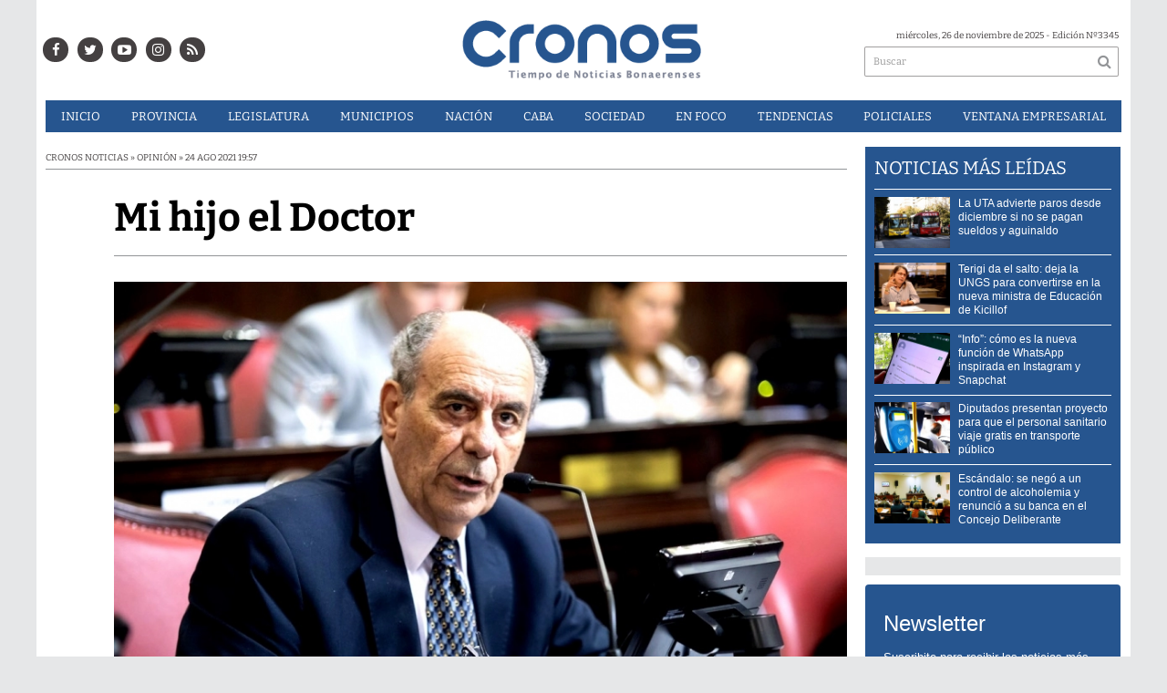

--- FILE ---
content_type: application/javascript; charset=utf-8
request_url: https://infocronos.com.ar/js/functions.js
body_size: 59
content:
// Custom JavaScript functions
$("img.op0").one('load', function() {
  $(this).addClass('op1');
}).each(function() {
  if(this.complete) $(this).load();
});

// Anima la página hasta el selector
function vscroll(selector){
	e = $(selector);
	$("html, body").animate({ scrollTop: $(e).offset().top }, 1000);
}

//devuelve el hash sin sin url y sin #
function get_hash(param){
	return param.split("#")[1];
}
// Agrega las clases First y Last segurn la cantidad de columnas
function col(selector,cols){
	e = $(selector);
	$(e).filter(function (index) {return !(index % cols);}).addClass('first');
}

window.onload = new function() {

	// $('img[src$=".svg"]').each(function() {
	// 	if(!this.complete){
	// 		$(this).attr('src', $(this).attr('src').replace('.svg', '.png') );
	// 		console.log(this.src);
	// 	}
	// });

}

$('.banner a').click( function(){
	gtag('event', 'Click Banner', {
      'event_category': $(this).data('event_category'),
      'event_label': $(this).data('event_label')
    });
});